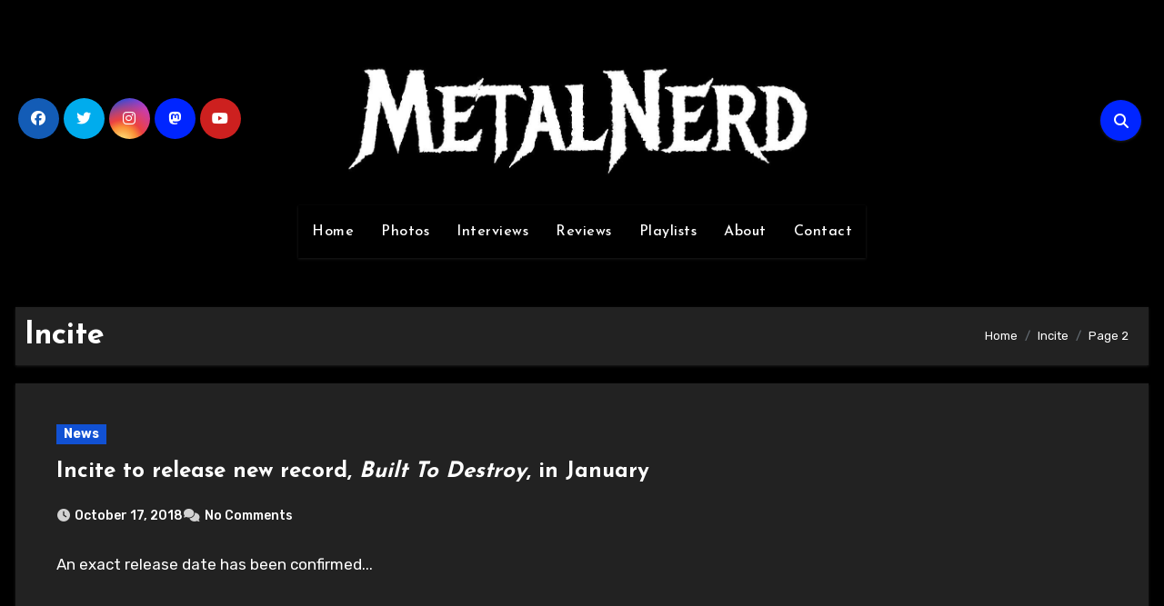

--- FILE ---
content_type: text/html; charset=UTF-8
request_url: https://metalnerd.net/tag/incite/page/2/
body_size: 17589
content:
<!DOCTYPE html>
<html lang="en-US">
<head>
<meta charset="UTF-8">
<meta name="viewport" content="width=device-width, initial-scale=1">
<link rel="profile" href="http://gmpg.org/xfn/11">
<title>Incite &#8211; Page 2</title>
<meta name='robots' content='max-image-preview:large' />
<link rel='dns-prefetch' href='//secure.gravatar.com' />
<link rel='dns-prefetch' href='//stats.wp.com' />
<link rel='dns-prefetch' href='//fonts.googleapis.com' />
<link rel='dns-prefetch' href='//v0.wordpress.com' />
<link rel='dns-prefetch' href='//widgets.wp.com' />
<link rel='dns-prefetch' href='//s0.wp.com' />
<link rel='dns-prefetch' href='//0.gravatar.com' />
<link rel='dns-prefetch' href='//1.gravatar.com' />
<link rel='dns-prefetch' href='//2.gravatar.com' />
<link rel="alternate" type="application/rss+xml" title=" &raquo; Feed" href="https://metalnerd.net/feed/" />
<link rel="alternate" type="application/rss+xml" title=" &raquo; Comments Feed" href="https://metalnerd.net/comments/feed/" />
<link rel="alternate" type="application/rss+xml" title=" &raquo; Incite Tag Feed" href="https://metalnerd.net/tag/incite/feed/" />
<style id='wp-img-auto-sizes-contain-inline-css' type='text/css'>
img:is([sizes=auto i],[sizes^="auto," i]){contain-intrinsic-size:3000px 1500px}
/*# sourceURL=wp-img-auto-sizes-contain-inline-css */
</style>
<style id='wp-emoji-styles-inline-css' type='text/css'>

	img.wp-smiley, img.emoji {
		display: inline !important;
		border: none !important;
		box-shadow: none !important;
		height: 1em !important;
		width: 1em !important;
		margin: 0 0.07em !important;
		vertical-align: -0.1em !important;
		background: none !important;
		padding: 0 !important;
	}
/*# sourceURL=wp-emoji-styles-inline-css */
</style>
<style id='wp-block-library-inline-css' type='text/css'>
:root{--wp-block-synced-color:#7a00df;--wp-block-synced-color--rgb:122,0,223;--wp-bound-block-color:var(--wp-block-synced-color);--wp-editor-canvas-background:#ddd;--wp-admin-theme-color:#007cba;--wp-admin-theme-color--rgb:0,124,186;--wp-admin-theme-color-darker-10:#006ba1;--wp-admin-theme-color-darker-10--rgb:0,107,160.5;--wp-admin-theme-color-darker-20:#005a87;--wp-admin-theme-color-darker-20--rgb:0,90,135;--wp-admin-border-width-focus:2px}@media (min-resolution:192dpi){:root{--wp-admin-border-width-focus:1.5px}}.wp-element-button{cursor:pointer}:root .has-very-light-gray-background-color{background-color:#eee}:root .has-very-dark-gray-background-color{background-color:#313131}:root .has-very-light-gray-color{color:#eee}:root .has-very-dark-gray-color{color:#313131}:root .has-vivid-green-cyan-to-vivid-cyan-blue-gradient-background{background:linear-gradient(135deg,#00d084,#0693e3)}:root .has-purple-crush-gradient-background{background:linear-gradient(135deg,#34e2e4,#4721fb 50%,#ab1dfe)}:root .has-hazy-dawn-gradient-background{background:linear-gradient(135deg,#faaca8,#dad0ec)}:root .has-subdued-olive-gradient-background{background:linear-gradient(135deg,#fafae1,#67a671)}:root .has-atomic-cream-gradient-background{background:linear-gradient(135deg,#fdd79a,#004a59)}:root .has-nightshade-gradient-background{background:linear-gradient(135deg,#330968,#31cdcf)}:root .has-midnight-gradient-background{background:linear-gradient(135deg,#020381,#2874fc)}:root{--wp--preset--font-size--normal:16px;--wp--preset--font-size--huge:42px}.has-regular-font-size{font-size:1em}.has-larger-font-size{font-size:2.625em}.has-normal-font-size{font-size:var(--wp--preset--font-size--normal)}.has-huge-font-size{font-size:var(--wp--preset--font-size--huge)}.has-text-align-center{text-align:center}.has-text-align-left{text-align:left}.has-text-align-right{text-align:right}.has-fit-text{white-space:nowrap!important}#end-resizable-editor-section{display:none}.aligncenter{clear:both}.items-justified-left{justify-content:flex-start}.items-justified-center{justify-content:center}.items-justified-right{justify-content:flex-end}.items-justified-space-between{justify-content:space-between}.screen-reader-text{border:0;clip-path:inset(50%);height:1px;margin:-1px;overflow:hidden;padding:0;position:absolute;width:1px;word-wrap:normal!important}.screen-reader-text:focus{background-color:#ddd;clip-path:none;color:#444;display:block;font-size:1em;height:auto;left:5px;line-height:normal;padding:15px 23px 14px;text-decoration:none;top:5px;width:auto;z-index:100000}html :where(.has-border-color){border-style:solid}html :where([style*=border-top-color]){border-top-style:solid}html :where([style*=border-right-color]){border-right-style:solid}html :where([style*=border-bottom-color]){border-bottom-style:solid}html :where([style*=border-left-color]){border-left-style:solid}html :where([style*=border-width]){border-style:solid}html :where([style*=border-top-width]){border-top-style:solid}html :where([style*=border-right-width]){border-right-style:solid}html :where([style*=border-bottom-width]){border-bottom-style:solid}html :where([style*=border-left-width]){border-left-style:solid}html :where(img[class*=wp-image-]){height:auto;max-width:100%}:where(figure){margin:0 0 1em}html :where(.is-position-sticky){--wp-admin--admin-bar--position-offset:var(--wp-admin--admin-bar--height,0px)}@media screen and (max-width:600px){html :where(.is-position-sticky){--wp-admin--admin-bar--position-offset:0px}}

/*# sourceURL=wp-block-library-inline-css */
</style><style id='global-styles-inline-css' type='text/css'>
:root{--wp--preset--aspect-ratio--square: 1;--wp--preset--aspect-ratio--4-3: 4/3;--wp--preset--aspect-ratio--3-4: 3/4;--wp--preset--aspect-ratio--3-2: 3/2;--wp--preset--aspect-ratio--2-3: 2/3;--wp--preset--aspect-ratio--16-9: 16/9;--wp--preset--aspect-ratio--9-16: 9/16;--wp--preset--color--black: #000000;--wp--preset--color--cyan-bluish-gray: #abb8c3;--wp--preset--color--white: #ffffff;--wp--preset--color--pale-pink: #f78da7;--wp--preset--color--vivid-red: #cf2e2e;--wp--preset--color--luminous-vivid-orange: #ff6900;--wp--preset--color--luminous-vivid-amber: #fcb900;--wp--preset--color--light-green-cyan: #7bdcb5;--wp--preset--color--vivid-green-cyan: #00d084;--wp--preset--color--pale-cyan-blue: #8ed1fc;--wp--preset--color--vivid-cyan-blue: #0693e3;--wp--preset--color--vivid-purple: #9b51e0;--wp--preset--gradient--vivid-cyan-blue-to-vivid-purple: linear-gradient(135deg,rgb(6,147,227) 0%,rgb(155,81,224) 100%);--wp--preset--gradient--light-green-cyan-to-vivid-green-cyan: linear-gradient(135deg,rgb(122,220,180) 0%,rgb(0,208,130) 100%);--wp--preset--gradient--luminous-vivid-amber-to-luminous-vivid-orange: linear-gradient(135deg,rgb(252,185,0) 0%,rgb(255,105,0) 100%);--wp--preset--gradient--luminous-vivid-orange-to-vivid-red: linear-gradient(135deg,rgb(255,105,0) 0%,rgb(207,46,46) 100%);--wp--preset--gradient--very-light-gray-to-cyan-bluish-gray: linear-gradient(135deg,rgb(238,238,238) 0%,rgb(169,184,195) 100%);--wp--preset--gradient--cool-to-warm-spectrum: linear-gradient(135deg,rgb(74,234,220) 0%,rgb(151,120,209) 20%,rgb(207,42,186) 40%,rgb(238,44,130) 60%,rgb(251,105,98) 80%,rgb(254,248,76) 100%);--wp--preset--gradient--blush-light-purple: linear-gradient(135deg,rgb(255,206,236) 0%,rgb(152,150,240) 100%);--wp--preset--gradient--blush-bordeaux: linear-gradient(135deg,rgb(254,205,165) 0%,rgb(254,45,45) 50%,rgb(107,0,62) 100%);--wp--preset--gradient--luminous-dusk: linear-gradient(135deg,rgb(255,203,112) 0%,rgb(199,81,192) 50%,rgb(65,88,208) 100%);--wp--preset--gradient--pale-ocean: linear-gradient(135deg,rgb(255,245,203) 0%,rgb(182,227,212) 50%,rgb(51,167,181) 100%);--wp--preset--gradient--electric-grass: linear-gradient(135deg,rgb(202,248,128) 0%,rgb(113,206,126) 100%);--wp--preset--gradient--midnight: linear-gradient(135deg,rgb(2,3,129) 0%,rgb(40,116,252) 100%);--wp--preset--font-size--small: 13px;--wp--preset--font-size--medium: 20px;--wp--preset--font-size--large: 36px;--wp--preset--font-size--x-large: 42px;--wp--preset--spacing--20: 0.44rem;--wp--preset--spacing--30: 0.67rem;--wp--preset--spacing--40: 1rem;--wp--preset--spacing--50: 1.5rem;--wp--preset--spacing--60: 2.25rem;--wp--preset--spacing--70: 3.38rem;--wp--preset--spacing--80: 5.06rem;--wp--preset--shadow--natural: 6px 6px 9px rgba(0, 0, 0, 0.2);--wp--preset--shadow--deep: 12px 12px 50px rgba(0, 0, 0, 0.4);--wp--preset--shadow--sharp: 6px 6px 0px rgba(0, 0, 0, 0.2);--wp--preset--shadow--outlined: 6px 6px 0px -3px rgb(255, 255, 255), 6px 6px rgb(0, 0, 0);--wp--preset--shadow--crisp: 6px 6px 0px rgb(0, 0, 0);}:root :where(.is-layout-flow) > :first-child{margin-block-start: 0;}:root :where(.is-layout-flow) > :last-child{margin-block-end: 0;}:root :where(.is-layout-flow) > *{margin-block-start: 24px;margin-block-end: 0;}:root :where(.is-layout-constrained) > :first-child{margin-block-start: 0;}:root :where(.is-layout-constrained) > :last-child{margin-block-end: 0;}:root :where(.is-layout-constrained) > *{margin-block-start: 24px;margin-block-end: 0;}:root :where(.is-layout-flex){gap: 24px;}:root :where(.is-layout-grid){gap: 24px;}body .is-layout-flex{display: flex;}.is-layout-flex{flex-wrap: wrap;align-items: center;}.is-layout-flex > :is(*, div){margin: 0;}body .is-layout-grid{display: grid;}.is-layout-grid > :is(*, div){margin: 0;}.has-black-color{color: var(--wp--preset--color--black) !important;}.has-cyan-bluish-gray-color{color: var(--wp--preset--color--cyan-bluish-gray) !important;}.has-white-color{color: var(--wp--preset--color--white) !important;}.has-pale-pink-color{color: var(--wp--preset--color--pale-pink) !important;}.has-vivid-red-color{color: var(--wp--preset--color--vivid-red) !important;}.has-luminous-vivid-orange-color{color: var(--wp--preset--color--luminous-vivid-orange) !important;}.has-luminous-vivid-amber-color{color: var(--wp--preset--color--luminous-vivid-amber) !important;}.has-light-green-cyan-color{color: var(--wp--preset--color--light-green-cyan) !important;}.has-vivid-green-cyan-color{color: var(--wp--preset--color--vivid-green-cyan) !important;}.has-pale-cyan-blue-color{color: var(--wp--preset--color--pale-cyan-blue) !important;}.has-vivid-cyan-blue-color{color: var(--wp--preset--color--vivid-cyan-blue) !important;}.has-vivid-purple-color{color: var(--wp--preset--color--vivid-purple) !important;}.has-black-background-color{background-color: var(--wp--preset--color--black) !important;}.has-cyan-bluish-gray-background-color{background-color: var(--wp--preset--color--cyan-bluish-gray) !important;}.has-white-background-color{background-color: var(--wp--preset--color--white) !important;}.has-pale-pink-background-color{background-color: var(--wp--preset--color--pale-pink) !important;}.has-vivid-red-background-color{background-color: var(--wp--preset--color--vivid-red) !important;}.has-luminous-vivid-orange-background-color{background-color: var(--wp--preset--color--luminous-vivid-orange) !important;}.has-luminous-vivid-amber-background-color{background-color: var(--wp--preset--color--luminous-vivid-amber) !important;}.has-light-green-cyan-background-color{background-color: var(--wp--preset--color--light-green-cyan) !important;}.has-vivid-green-cyan-background-color{background-color: var(--wp--preset--color--vivid-green-cyan) !important;}.has-pale-cyan-blue-background-color{background-color: var(--wp--preset--color--pale-cyan-blue) !important;}.has-vivid-cyan-blue-background-color{background-color: var(--wp--preset--color--vivid-cyan-blue) !important;}.has-vivid-purple-background-color{background-color: var(--wp--preset--color--vivid-purple) !important;}.has-black-border-color{border-color: var(--wp--preset--color--black) !important;}.has-cyan-bluish-gray-border-color{border-color: var(--wp--preset--color--cyan-bluish-gray) !important;}.has-white-border-color{border-color: var(--wp--preset--color--white) !important;}.has-pale-pink-border-color{border-color: var(--wp--preset--color--pale-pink) !important;}.has-vivid-red-border-color{border-color: var(--wp--preset--color--vivid-red) !important;}.has-luminous-vivid-orange-border-color{border-color: var(--wp--preset--color--luminous-vivid-orange) !important;}.has-luminous-vivid-amber-border-color{border-color: var(--wp--preset--color--luminous-vivid-amber) !important;}.has-light-green-cyan-border-color{border-color: var(--wp--preset--color--light-green-cyan) !important;}.has-vivid-green-cyan-border-color{border-color: var(--wp--preset--color--vivid-green-cyan) !important;}.has-pale-cyan-blue-border-color{border-color: var(--wp--preset--color--pale-cyan-blue) !important;}.has-vivid-cyan-blue-border-color{border-color: var(--wp--preset--color--vivid-cyan-blue) !important;}.has-vivid-purple-border-color{border-color: var(--wp--preset--color--vivid-purple) !important;}.has-vivid-cyan-blue-to-vivid-purple-gradient-background{background: var(--wp--preset--gradient--vivid-cyan-blue-to-vivid-purple) !important;}.has-light-green-cyan-to-vivid-green-cyan-gradient-background{background: var(--wp--preset--gradient--light-green-cyan-to-vivid-green-cyan) !important;}.has-luminous-vivid-amber-to-luminous-vivid-orange-gradient-background{background: var(--wp--preset--gradient--luminous-vivid-amber-to-luminous-vivid-orange) !important;}.has-luminous-vivid-orange-to-vivid-red-gradient-background{background: var(--wp--preset--gradient--luminous-vivid-orange-to-vivid-red) !important;}.has-very-light-gray-to-cyan-bluish-gray-gradient-background{background: var(--wp--preset--gradient--very-light-gray-to-cyan-bluish-gray) !important;}.has-cool-to-warm-spectrum-gradient-background{background: var(--wp--preset--gradient--cool-to-warm-spectrum) !important;}.has-blush-light-purple-gradient-background{background: var(--wp--preset--gradient--blush-light-purple) !important;}.has-blush-bordeaux-gradient-background{background: var(--wp--preset--gradient--blush-bordeaux) !important;}.has-luminous-dusk-gradient-background{background: var(--wp--preset--gradient--luminous-dusk) !important;}.has-pale-ocean-gradient-background{background: var(--wp--preset--gradient--pale-ocean) !important;}.has-electric-grass-gradient-background{background: var(--wp--preset--gradient--electric-grass) !important;}.has-midnight-gradient-background{background: var(--wp--preset--gradient--midnight) !important;}.has-small-font-size{font-size: var(--wp--preset--font-size--small) !important;}.has-medium-font-size{font-size: var(--wp--preset--font-size--medium) !important;}.has-large-font-size{font-size: var(--wp--preset--font-size--large) !important;}.has-x-large-font-size{font-size: var(--wp--preset--font-size--x-large) !important;}
/*# sourceURL=global-styles-inline-css */
</style>

<style id='classic-theme-styles-inline-css' type='text/css'>
/*! This file is auto-generated */
.wp-block-button__link{color:#fff;background-color:#32373c;border-radius:9999px;box-shadow:none;text-decoration:none;padding:calc(.667em + 2px) calc(1.333em + 2px);font-size:1.125em}.wp-block-file__button{background:#32373c;color:#fff;text-decoration:none}
/*# sourceURL=/wp-includes/css/classic-themes.min.css */
</style>
<link rel='stylesheet' id='ansar-import-css' href='https://metalnerd.net/wp-content/plugins/ansar-import/public/css/ansar-import-public.css?ver=2.1.0' type='text/css' media='all' />
<link rel='stylesheet' id='blogus-fonts-css' href='//fonts.googleapis.com/css?family=Josefin+Sans%3A300%2C400%2C500%2C700%7COpen+Sans%3A300%2C400%2C600%2C700%7CKalam%3A300%2C400%2C700%7CRokkitt%3A300%2C400%2C700%7CJost%3A300%2C400%2C500%2C700%7CPoppins%3A300%2C400%2C500%2C600%2C700%7CLato%3A300%2C400%2C700%7CNoto+Serif%3A300%2C400%2C700%7CRaleway%3A300%2C400%2C500%2C700%7CRoboto%3A300%2C400%2C500%2C700%7CRubik%3A300%2C400%2C500%2C700&#038;display=swap&#038;subset=latin,latin-ext' type='text/css' media='all' />
<link rel='stylesheet' id='blogus-google-fonts-css' href='//fonts.googleapis.com/css?family=ABeeZee%7CAbel%7CAbril+Fatface%7CAclonica%7CAcme%7CActor%7CAdamina%7CAdvent+Pro%7CAguafina+Script%7CAkronim%7CAladin%7CAldrich%7CAlef%7CAlegreya%7CAlegreya+SC%7CAlegreya+Sans%7CAlegreya+Sans+SC%7CAlex+Brush%7CAlfa+Slab+One%7CAlice%7CAlike%7CAlike+Angular%7CAllan%7CAllerta%7CAllerta+Stencil%7CAllura%7CAlmendra%7CAlmendra+Display%7CAlmendra+SC%7CAmarante%7CAmaranth%7CAmatic+SC%7CAmatica+SC%7CAmethysta%7CAmiko%7CAmiri%7CAmita%7CAnaheim%7CAndada%7CAndika%7CAngkor%7CAnnie+Use+Your+Telescope%7CAnonymous+Pro%7CAntic%7CAntic+Didone%7CAntic+Slab%7CAnton%7CArapey%7CArbutus%7CArbutus+Slab%7CArchitects+Daughter%7CArchivo+Black%7CArchivo+Narrow%7CAref+Ruqaa%7CArima+Madurai%7CArimo%7CArizonia%7CArmata%7CArtifika%7CArvo%7CArya%7CAsap%7CAsar%7CAsset%7CAssistant%7CAstloch%7CAsul%7CAthiti%7CAtma%7CAtomic+Age%7CAubrey%7CAudiowide%7CAutour+One%7CAverage%7CAverage+Sans%7CAveria+Gruesa+Libre%7CAveria+Libre%7CAveria+Sans+Libre%7CAveria+Serif+Libre%7CBad+Script%7CBaloo%7CBaloo+Bhai%7CBaloo+Da%7CBaloo+Thambi%7CBalthazar%7CBangers%7CBasic%7CBattambang%7CBaumans%7CBayon%7CBelgrano%7CBelleza%7CBenchNine%7CBentham%7CBerkshire+Swash%7CBevan%7CBigelow+Rules%7CBigshot+One%7CBilbo%7CBilbo+Swash+Caps%7CBioRhyme%7CBioRhyme+Expanded%7CBiryani%7CBitter%7CBlack+Ops+One%7CBokor%7CBonbon%7CBoogaloo%7CBowlby+One%7CBowlby+One+SC%7CBrawler%7CBree+Serif%7CBubblegum+Sans%7CBubbler+One%7CBuda%7CBuenard%7CBungee%7CBungee+Hairline%7CBungee+Inline%7CBungee+Outline%7CBungee+Shade%7CButcherman%7CButterfly+Kids%7CCabin%7CCabin+Condensed%7CCabin+Sketch%7CCaesar+Dressing%7CCagliostro%7CCairo%7CCalligraffitti%7CCambay%7CCambo%7CCandal%7CCantarell%7CCantata+One%7CCantora+One%7CCapriola%7CCardo%7CCarme%7CCarrois+Gothic%7CCarrois+Gothic+SC%7CCarter+One%7CCatamaran%7CCaudex%7CCaveat%7CCaveat+Brush%7CCedarville+Cursive%7CCeviche+One%7CChanga%7CChanga+One%7CChango%7CChathura%7CChau+Philomene+One%7CChela+One%7CChelsea+Market%7CChenla%7CCherry+Cream+Soda%7CCherry+Swash%7CChewy%7CChicle%7CChivo%7CChonburi%7CCinzel%7CCinzel+Decorative%7CClicker+Script%7CCoda%7CCoda+Caption%7CCodystar%7CCoiny%7CCombo%7CComfortaa%7CComing+Soon%7CConcert+One%7CCondiment%7CContent%7CContrail+One%7CConvergence%7CCookie%7CCopse%7CCorben%7CCormorant%7CCormorant+Garamond%7CCormorant+Infant%7CCormorant+SC%7CCormorant+Unicase%7CCormorant+Upright%7CCourgette%7CCousine%7CCoustard%7CCovered+By+Your+Grace%7CCrafty+Girls%7CCreepster%7CCrete+Round%7CCrimson+Text%7CCroissant+One%7CCrushed%7CCuprum%7CCutive%7CCutive+Mono%7CDamion%7CDancing+Script%7CDangrek%7CDavid+Libre%7CDawning+of+a+New+Day%7CDays+One%7CDekko%7CDelius%7CDelius+Swash+Caps%7CDelius+Unicase%7CDella+Respira%7CDenk+One%7CDevonshire%7CDhurjati%7CDidact+Gothic%7CDiplomata%7CDiplomata+SC%7CDomine%7CDonegal+One%7CDoppio+One%7CDorsa%7CDosis%7CDr+Sugiyama%7CDroid+Sans%7CDroid+Sans+Mono%7CDroid+Serif%7CDuru+Sans%7CDynalight%7CEB+Garamond%7CEagle+Lake%7CEater%7CEconomica%7CEczar%7CEk+Mukta%7CEl+Messiri%7CElectrolize%7CElsie%7CElsie+Swash+Caps%7CEmblema+One%7CEmilys+Candy%7CEngagement%7CEnglebert%7CEnriqueta%7CErica+One%7CEsteban%7CEuphoria+Script%7CEwert%7CExo%7CExo+2%7CExpletus+Sans%7CFanwood+Text%7CFarsan%7CFascinate%7CFascinate+Inline%7CFaster+One%7CFasthand%7CFauna+One%7CFederant%7CFedero%7CFelipa%7CFenix%7CFinger+Paint%7CFira+Mono%7CFira+Sans%7CFjalla+One%7CFjord+One%7CFlamenco%7CFlavors%7CFondamento%7CFontdiner+Swanky%7CForum%7CFrancois+One%7CFrank+Ruhl+Libre%7CFreckle+Face%7CFredericka+the+Great%7CFredoka+One%7CFreehand%7CFresca%7CFrijole%7CFruktur%7CFugaz+One%7CGFS+Didot%7CGFS+Neohellenic%7CGabriela%7CGafata%7CGalada%7CGaldeano%7CGalindo%7CGentium+Basic%7CGentium+Book+Basic%7CGeo%7CGeostar%7CGeostar+Fill%7CGermania+One%7CGidugu%7CGilda+Display%7CGive+You+Glory%7CGlass+Antiqua%7CGlegoo%7CGloria+Hallelujah%7CGoblin+One%7CGochi+Hand%7CGorditas%7CGoudy+Bookletter+1911%7CGraduate%7CGrand+Hotel%7CGravitas+One%7CGreat+Vibes%7CGriffy%7CGruppo%7CGudea%7CGurajada%7CHabibi%7CHalant%7CHammersmith+One%7CHanalei%7CHanalei+Fill%7CHandlee%7CHanuman%7CHappy+Monkey%7CHarmattan%7CHeadland+One%7CHeebo%7CHenny+Penny%7CHerr+Von+Muellerhoff%7CHind%7CHind+Guntur%7CHind+Madurai%7CHind+Siliguri%7CHind+Vadodara%7CHoltwood+One+SC%7CHomemade+Apple%7CHomenaje%7CIM+Fell+DW+Pica%7CIM+Fell+DW+Pica+SC%7CIM+Fell+Double+Pica%7CIM+Fell+Double+Pica+SC%7CIM+Fell+English%7CIM+Fell+English+SC%7CIM+Fell+French+Canon%7CIM+Fell+French+Canon+SC%7CIM+Fell+Great+Primer%7CIM+Fell+Great+Primer+SC%7CIceberg%7CIceland%7CImprima%7CInconsolata%7CInder%7CIndie+Flower%7CInika%7CInknut+Antiqua%7CIrish+Grover%7CIstok+Web%7CItaliana%7CItalianno%7CItim%7CJacques+Francois%7CJacques+Francois+Shadow%7CJaldi%7CJim+Nightshade%7CJockey+One%7CJolly+Lodger%7CJomhuria%7CJosefin+Sans%7CJosefin+Slab%7CJoti+One%7CJudson%7CJulee%7CJulius+Sans+One%7CJunge%7CJura%7CJust+Another+Hand%7CJust+Me+Again+Down+Here%7CKadwa%7CKalam%7CKameron%7CKanit%7CKantumruy%7CKarla%7CKarma%7CKatibeh%7CKaushan+Script%7CKavivanar%7CKavoon%7CKdam+Thmor%7CKeania+One%7CKelly+Slab%7CKenia%7CKhand%7CKhmer%7CKhula%7CKite+One%7CKnewave%7CKotta+One%7CKoulen%7CKranky%7CKreon%7CKristi%7CKrona+One%7CKumar+One%7CKumar+One+Outline%7CKurale%7CLa+Belle+Aurore%7CLaila%7CLakki+Reddy%7CLalezar%7CLancelot%7CLateef%7CLato%7CLeague+Script%7CLeckerli+One%7CLedger%7CLekton%7CLemon%7CLemonada%7CLibre+Baskerville%7CLibre+Franklin%7CLife+Savers%7CLilita+One%7CLily+Script+One%7CLimelight%7CLinden+Hill%7CLobster%7CLobster+Two%7CLondrina+Outline%7CLondrina+Shadow%7CLondrina+Sketch%7CLondrina+Solid%7CLora%7CLove+Ya+Like+A+Sister%7CLoved+by+the+King%7CLovers+Quarrel%7CLuckiest+Guy%7CLusitana%7CLustria%7CMacondo%7CMacondo+Swash+Caps%7CMada%7CMagra%7CMaiden+Orange%7CMaitree%7CMako%7CMallanna%7CMandali%7CMarcellus%7CMarcellus+SC%7CMarck+Script%7CMargarine%7CMarko+One%7CMarmelad%7CMartel%7CMartel+Sans%7CMarvel%7CMate%7CMate+SC%7CMaven+Pro%7CMcLaren%7CMeddon%7CMedievalSharp%7CMedula+One%7CMeera+Inimai%7CMegrim%7CMeie+Script%7CMerienda%7CMerienda+One%7CMerriweather%7CMerriweather+Sans%7CMetal%7CMetal+Mania%7CMetamorphous%7CMetrophobic%7CMichroma%7CMilonga%7CMiltonian%7CMiltonian+Tattoo%7CMiniver%7CMiriam+Libre%7CMirza%7CMiss+Fajardose%7CMitr%7CModak%7CModern+Antiqua%7CMogra%7CMolengo%7CMolle%7CMonda%7CMonofett%7CMonoton%7CMonsieur+La+Doulaise%7CMontaga%7CMontez%7CMontserrat%7CMontserrat+Alternates%7CMontserrat+Subrayada%7CMoul%7CMoulpali%7CMountains+of+Christmas%7CMouse+Memoirs%7CMr+Bedfort%7CMr+Dafoe%7CMr+De+Haviland%7CMrs+Saint+Delafield%7CMrs+Sheppards%7CMukta+Vaani%7CMuli%7CMystery+Quest%7CNTR%7CNeucha%7CNeuton%7CNew+Rocker%7CNews+Cycle%7CNiconne%7CNixie+One%7CNobile%7CNokora%7CNorican%7CNosifer%7CNothing+You+Could+Do%7CNoticia+Text%7CNoto+Sans%7CNoto+Serif%7CNova+Cut%7CNova+Flat%7CNova+Mono%7CNova+Oval%7CNova+Round%7CNova+Script%7CNova+Slim%7CNova+Square%7CNumans%7CNunito%7COdor+Mean+Chey%7COffside%7COld+Standard+TT%7COldenburg%7COleo+Script%7COleo+Script+Swash+Caps%7COpen+Sans%7COpen+Sans+Condensed%7COranienbaum%7COrbitron%7COregano%7COrienta%7COriginal+Surfer%7COswald%7COver+the+Rainbow%7COverlock%7COverlock+SC%7COvo%7COxygen%7COxygen+Mono%7CPT+Mono%7CPT+Sans%7CPT+Sans+Caption%7CPT+Sans+Narrow%7CPT+Serif%7CPT+Serif+Caption%7CPacifico%7CPalanquin%7CPalanquin+Dark%7CPaprika%7CParisienne%7CPassero+One%7CPassion+One%7CPathway+Gothic+One%7CPatrick+Hand%7CPatrick+Hand+SC%7CPattaya%7CPatua+One%7CPavanam%7CPaytone+One%7CPeddana%7CPeralta%7CPermanent+Marker%7CPetit+Formal+Script%7CPetrona%7CPhilosopher%7CPiedra%7CPinyon+Script%7CPirata+One%7CPlaster%7CPlay%7CPlayball%7CPlayfair+Display%7CPlayfair+Display+SC%7CPodkova%7CPoiret+One%7CPoller+One%7CPoly%7CPompiere%7CPontano+Sans%7CPoppins%7CPort+Lligat+Sans%7CPort+Lligat+Slab%7CPragati+Narrow%7CPrata%7CPreahvihear%7CPress+Start+2P%7CPridi%7CPrincess+Sofia%7CProciono%7CPrompt%7CProsto+One%7CProza+Libre%7CPuritan%7CPurple+Purse%7CQuando%7CQuantico%7CQuattrocento%7CQuattrocento+Sans%7CQuestrial%7CQuicksand%7CQuintessential%7CQwigley%7CRacing+Sans+One%7CRadley%7CRajdhani%7CRakkas%7CRaleway%7CRaleway+Dots%7CRamabhadra%7CRamaraja%7CRambla%7CRammetto+One%7CRanchers%7CRancho%7CRanga%7CRasa%7CRationale%7CRavi+Prakash%7CRedressed%7CReem+Kufi%7CReenie+Beanie%7CRevalia%7CRhodium+Libre%7CRibeye%7CRibeye+Marrow%7CRighteous%7CRisque%7CRoboto%7CRoboto+Condensed%7CRoboto+Mono%7CRoboto+Slab%7CRochester%7CRock+Salt%7CRokkitt%7CRomanesco%7CRopa+Sans%7CRosario%7CRosarivo%7CRouge+Script%7CRozha+One%7CRubik%7CRubik+Mono+One%7CRubik+One%7CRuda%7CRufina%7CRuge+Boogie%7CRuluko%7CRum+Raisin%7CRuslan+Display%7CRusso+One%7CRuthie%7CRye%7CSacramento%7CSahitya%7CSail%7CSalsa%7CSanchez%7CSancreek%7CSansita+One%7CSarala%7CSarina%7CSarpanch%7CSatisfy%7CScada%7CScheherazade%7CSchoolbell%7CScope+One%7CSeaweed+Script%7CSecular+One%7CSevillana%7CSeymour+One%7CShadows+Into+Light%7CShadows+Into+Light+Two%7CShanti%7CShare%7CShare+Tech%7CShare+Tech+Mono%7CShojumaru%7CShort+Stack%7CShrikhand%7CSiemreap%7CSigmar+One%7CSignika%7CSignika+Negative%7CSimonetta%7CSintony%7CSirin+Stencil%7CSix+Caps%7CSkranji%7CSlabo+13px%7CSlabo+27px%7CSlackey%7CSmokum%7CSmythe%7CSniglet%7CSnippet%7CSnowburst+One%7CSofadi+One%7CSofia%7CSonsie+One%7CSorts+Mill+Goudy%7CSource+Code+Pro%7CSource+Sans+Pro%7CSource+Serif+Pro%7CSpace+Mono%7CSpecial+Elite%7CSpicy+Rice%7CSpinnaker%7CSpirax%7CSquada+One%7CSree+Krushnadevaraya%7CSriracha%7CStalemate%7CStalinist+One%7CStardos+Stencil%7CStint+Ultra+Condensed%7CStint+Ultra+Expanded%7CStoke%7CStrait%7CSue+Ellen+Francisco%7CSuez+One%7CSumana%7CSunshiney%7CSupermercado+One%7CSura%7CSuranna%7CSuravaram%7CSuwannaphum%7CSwanky+and+Moo+Moo%7CSyncopate%7CTangerine%7CTaprom%7CTauri%7CTaviraj%7CTeko%7CTelex%7CTenali+Ramakrishna%7CTenor+Sans%7CText+Me+One%7CThe+Girl+Next+Door%7CTienne%7CTillana%7CTimmana%7CTinos%7CTitan+One%7CTitillium+Web%7CTrade+Winds%7CTrirong%7CTrocchi%7CTrochut%7CTrykker%7CTulpen+One%7CUbuntu%7CUbuntu+Condensed%7CUbuntu+Mono%7CUltra%7CUncial+Antiqua%7CUnderdog%7CUnica+One%7CUnifrakturCook%7CUnifrakturMaguntia%7CUnkempt%7CUnlock%7CUnna%7CVT323%7CVampiro+One%7CVarela%7CVarela+Round%7CVast+Shadow%7CVesper+Libre%7CVibur%7CVidaloka%7CViga%7CVoces%7CVolkhov%7CVollkorn%7CVoltaire%7CWaiting+for+the+Sunrise%7CWallpoet%7CWalter+Turncoat%7CWarnes%7CWellfleet%7CWendy+One%7CWire+One%7CWork+Sans%7CYanone+Kaffeesatz%7CYantramanav%7CYatra+One%7CYellowtail%7CYeseva+One%7CYesteryear%7CYrsa%7CZeyada&#038;subset=latin%2Clatin-ext' type='text/css' media='all' />
<link rel='stylesheet' id='bootstrap-css' href='https://metalnerd.net/wp-content/themes/blogus/css/bootstrap.css?ver=6.9' type='text/css' media='all' />
<link rel='stylesheet' id='blogus-style-css' href='https://metalnerd.net/wp-content/themes/blogus/style.css?ver=6.9' type='text/css' media='all' />
<link rel='stylesheet' id='blogus-default-css' href='https://metalnerd.net/wp-content/themes/blogus/css/colors/default.css?ver=6.9' type='text/css' media='all' />
<link rel='stylesheet' id='all-css-css' href='https://metalnerd.net/wp-content/themes/blogus/css/all.css?ver=6.9' type='text/css' media='all' />
<link rel='stylesheet' id='dark-css' href='https://metalnerd.net/wp-content/themes/blogus/css/colors/dark.css?ver=6.9' type='text/css' media='all' />
<link rel='stylesheet' id='swiper-bundle-css-css' href='https://metalnerd.net/wp-content/themes/blogus/css/swiper-bundle.css?ver=6.9' type='text/css' media='all' />
<link rel='stylesheet' id='smartmenus-css' href='https://metalnerd.net/wp-content/themes/blogus/css/jquery.smartmenus.bootstrap.css?ver=6.9' type='text/css' media='all' />
<link rel='stylesheet' id='animate-css' href='https://metalnerd.net/wp-content/themes/blogus/css/animate.css?ver=6.9' type='text/css' media='all' />
<link rel='stylesheet' id='jetpack_likes-css' href='https://metalnerd.net/wp-content/plugins/jetpack/modules/likes/style.css?ver=15.4' type='text/css' media='all' />
<script type="text/javascript" src="https://metalnerd.net/wp-includes/js/jquery/jquery.min.js?ver=3.7.1" id="jquery-core-js"></script>
<script type="text/javascript" src="https://metalnerd.net/wp-includes/js/jquery/jquery-migrate.min.js?ver=3.4.1" id="jquery-migrate-js"></script>
<script type="text/javascript" src="https://metalnerd.net/wp-content/plugins/ansar-import/public/js/ansar-import-public.js?ver=2.1.0" id="ansar-import-js"></script>
<script type="text/javascript" src="https://metalnerd.net/wp-content/themes/blogus/js/navigation.js?ver=6.9" id="blogus-navigation-js"></script>
<script type="text/javascript" src="https://metalnerd.net/wp-content/themes/blogus/js/bootstrap.js?ver=6.9" id="blogus_bootstrap_script-js"></script>
<script type="text/javascript" src="https://metalnerd.net/wp-content/themes/blogus/js/swiper-bundle.js?ver=6.9" id="swiper-bundle-js"></script>
<script type="text/javascript" src="https://metalnerd.net/wp-content/themes/blogus/js/main.js?ver=6.9" id="blogus_main-js-js"></script>
<script type="text/javascript" src="https://metalnerd.net/wp-content/themes/blogus/js/sticksy.min.js?ver=6.9" id="sticksy-js-js"></script>
<script type="text/javascript" src="https://metalnerd.net/wp-content/themes/blogus/js/jquery.smartmenus.js?ver=6.9" id="smartmenus-js-js"></script>
<script type="text/javascript" src="https://metalnerd.net/wp-content/themes/blogus/js/jquery.smartmenus.bootstrap.js?ver=6.9" id="bootstrap-smartmenus-js-js"></script>
<script type="text/javascript" src="https://metalnerd.net/wp-content/themes/blogus/js/jquery.cookie.min.js?ver=6.9" id="jquery-cookie-js"></script>
<link rel="https://api.w.org/" href="https://metalnerd.net/wp-json/" /><link rel="alternate" title="JSON" type="application/json" href="https://metalnerd.net/wp-json/wp/v2/tags/755" /><link rel="EditURI" type="application/rsd+xml" title="RSD" href="https://metalnerd.net/xmlrpc.php?rsd" />
<meta name="generator" content="WordPress 6.9" />
	<style>img#wpstats{display:none}</style>
		    <style>
    .bs-blog-post p:nth-of-type(1)::first-letter {
        display: none;
    }
    </style>
    <style type="text/css" id="custom-background-css">
        :root {
            --wrap-color: 000000        }
    </style>
    <style>
      .sidebar-right, .sidebar-left
      {
        flex: 100;
        width:200px !important;
      }

      .content-right
      {
        width: calc((1130px - 200px)) !important;
      }
    </style>
      <style type="text/css">
                    .site-title,
            .site-description {
                position: absolute;
                clip: rect(1px, 1px, 1px, 1px);
            }
            </style>
    <style type="text/css" id="custom-background-css">
body.custom-background { background-color: #000000; }
</style>
	
<!-- Jetpack Open Graph Tags -->
<meta property="og:type" content="website" />
<meta property="og:title" content="Incite &#8211; Page 2" />
<meta property="og:url" content="https://metalnerd.net/tag/incite/" />
<meta property="og:image" content="https://metalnerd.net/wp-content/uploads/2025/06/cropped-cropped-Website-MN-Banner-2.jpg" />
<meta property="og:image:width" content="1311" />
<meta property="og:image:height" content="270" />
<meta property="og:image:alt" content="" />
<meta property="og:locale" content="en_US" />

<!-- End Jetpack Open Graph Tags -->
<link rel="icon" href="https://metalnerd.net/wp-content/uploads/2025/06/cropped-Website-MN-Site-Icon-1-32x32.png" sizes="32x32" />
<link rel="icon" href="https://metalnerd.net/wp-content/uploads/2025/06/cropped-Website-MN-Site-Icon-1-192x192.png" sizes="192x192" />
<link rel="apple-touch-icon" href="https://metalnerd.net/wp-content/uploads/2025/06/cropped-Website-MN-Site-Icon-1-180x180.png" />
<meta name="msapplication-TileImage" content="https://metalnerd.net/wp-content/uploads/2025/06/cropped-Website-MN-Site-Icon-1-270x270.png" />
		<style type="text/css" id="wp-custom-css">
			blockquote p {
	font-style: normal;
	width: 94%;
	display: table;
	margin-bottom: 0;
}

a {
    color: #00ff00;
}

a:hover {
    color: #50a0ff;
}

.bs-blog-post .title a:hover, .bs-blog-post .title a:focus, .bs-blog-post .title a:hover, .bs-blog-post .title a:focus {
	color: #00ff00;		</style>
		</head>
<body class="archive paged tag tag-incite tag-755 custom-background wp-custom-logo wp-embed-responsive paged-2 tag-paged-2 wp-theme-blogus hfeed  ta-hide-date-author-in-list dark" >
<div id="page" class="site">
<a class="skip-link screen-reader-text" href="#content">
Skip to content</a>
    
<!--wrapper-->
<div class="wrapper" id="custom-background-css">
        <!--==================== TOP BAR ====================-->
        <!--header-->
    <header class="bs-default">
      <div class="clearfix"></div>
      <!-- Main Menu Area-->
      <div class="bs-header-main d-none d-lg-block" style="background-image: url('');">
        <div class="inner">
          <div class="container">
            <div class="row align-items-center">
              <div class="col-md-3 left-nav">
                    <ul class="bs-social info-left">
                <li>
            <a target="_blank" href="https://www.facebook.com/MetalNerdMedia/">
              <i class="fab fa-facebook"></i>
            </a>
          </li>
                    <li>
            <a target="_blank" href="https://twitter.com/m3taln3rd">
              <i class="fab fa-twitter"></i>
            </a>
          </li>
                    <li>
            <a target="_blank" href="https://www.instagram.com/metalnerdmedia/">
              <i class="fab fa-instagram"></i>
            </a>
          </li>
                    <li>
            <a target="_blank" href="https://mastodon.social/@MetalNerdMedia">
              <i class="fab fa-mastodon"></i>
            </a>
          </li>
                    <li>
            <a target="_blank" href="https://www.youtube.com/@MetalNerdMedia/featured">
              <i class="fab fa-youtube"></i>
            </a>
          </li>
              </ul>
                </div>
              <div class="navbar-header col-md-6">
                  <!-- Display the Custom Logo -->
                  <div class="site-logo">
                      <a href="https://metalnerd.net/" class="navbar-brand" rel="home"><img width="1311" height="270" src="https://metalnerd.net/wp-content/uploads/2025/06/cropped-cropped-Website-MN-Banner-2.jpg" class="custom-logo" alt="" decoding="async" fetchpriority="high" srcset="https://metalnerd.net/wp-content/uploads/2025/06/cropped-cropped-Website-MN-Banner-2.jpg 1311w, https://metalnerd.net/wp-content/uploads/2025/06/cropped-cropped-Website-MN-Banner-2-300x62.jpg 300w, https://metalnerd.net/wp-content/uploads/2025/06/cropped-cropped-Website-MN-Banner-2-1024x211.jpg 1024w, https://metalnerd.net/wp-content/uploads/2025/06/cropped-cropped-Website-MN-Banner-2-768x158.jpg 768w" sizes="(max-width: 1311px) 100vw, 1311px" /></a>                  </div>
                  <div class="site-branding-text d-none">
                                          <p class="site-title"> <a href="https://metalnerd.net/" rel="home"></a></p>
                                          <p class="site-description"></p>
                  </div>
              </div>     
              <div class="col-md-3">
                <div class="info-right right-nav d-flex align-items-center justify-content-center justify-content-md-end">
                             <a class="msearch ml-auto"  data-bs-target="#exampleModal"  href="#" data-bs-toggle="modal">
                <i class="fa fa-search"></i>
            </a> 
                      
                </div>
              </div>
            </div>
          </div>
        </div>
      </div>
      <!-- /Main Menu Area-->
      <div class="bs-menu-full">
        <nav class="navbar navbar-expand-lg navbar-wp">
          <div class="container"> 
            <!-- Mobile Header -->
            <div class="m-header align-items-center">
                <!-- navbar-toggle -->
                <button class="navbar-toggler x collapsed" type="button" data-bs-toggle="collapse"
                  data-bs-target="#navbar-wp" aria-controls="navbar-wp" aria-expanded="false"
                  aria-label="Toggle navigation"> 
                    <span class="icon-bar"></span>
                    <span class="icon-bar"></span>
                    <span class="icon-bar"></span>
                </button>
                <div class="navbar-header">
                  <!-- Display the Custom Logo -->
                  <div class="site-logo">
                      <a href="https://metalnerd.net/" class="navbar-brand" rel="home"><img width="1311" height="270" src="https://metalnerd.net/wp-content/uploads/2025/06/cropped-cropped-Website-MN-Banner-2.jpg" class="custom-logo" alt="" decoding="async" srcset="https://metalnerd.net/wp-content/uploads/2025/06/cropped-cropped-Website-MN-Banner-2.jpg 1311w, https://metalnerd.net/wp-content/uploads/2025/06/cropped-cropped-Website-MN-Banner-2-300x62.jpg 300w, https://metalnerd.net/wp-content/uploads/2025/06/cropped-cropped-Website-MN-Banner-2-1024x211.jpg 1024w, https://metalnerd.net/wp-content/uploads/2025/06/cropped-cropped-Website-MN-Banner-2-768x158.jpg 768w" sizes="(max-width: 1311px) 100vw, 1311px" /></a>                  </div>
                  <div class="site-branding-text d-none">
                    <div class="site-title"><a href="https://metalnerd.net/" rel="home"></a></div>
                    <p class="site-description"></p>
                  </div>
                </div>
                <div class="right-nav"> 
                  <!-- /navbar-toggle -->
                                      <a class="msearch ml-auto" href="#" data-bs-target="#exampleModal" data-bs-toggle="modal"> <i class="fa fa-search"></i> </a>
                                  </div>
            </div>
            <!-- /Mobile Header -->
            <!-- Navigation -->
              <div class="collapse navbar-collapse" id="navbar-wp">
                <ul id="menu-primary-menu-2025" class="nav navbar-nav mx-auto "><li id="menu-item-131943" class="menu-item menu-item-type-custom menu-item-object-custom menu-item-home menu-item-131943"><a class="nav-link" title="Home" href="https://metalnerd.net">Home</a></li>
<li id="menu-item-131944" class="menu-item menu-item-type-taxonomy menu-item-object-category menu-item-131944"><a class="nav-link" title="Photos" href="https://metalnerd.net/category/photos/">Photos</a></li>
<li id="menu-item-131947" class="menu-item menu-item-type-taxonomy menu-item-object-category menu-item-131947"><a class="nav-link" title="Interviews" href="https://metalnerd.net/category/interviews/">Interviews</a></li>
<li id="menu-item-131945" class="menu-item menu-item-type-taxonomy menu-item-object-category menu-item-131945"><a class="nav-link" title="Reviews" href="https://metalnerd.net/category/reviews/">Reviews</a></li>
<li id="menu-item-131951" class="menu-item menu-item-type-post_type menu-item-object-page menu-item-131951"><a class="nav-link" title="Playlists" href="https://metalnerd.net/playlists/">Playlists</a></li>
<li id="menu-item-131948" class="menu-item menu-item-type-post_type menu-item-object-page menu-item-131948"><a class="nav-link" title="About" href="https://metalnerd.net/about/">About</a></li>
<li id="menu-item-131949" class="menu-item menu-item-type-post_type menu-item-object-page menu-item-131949"><a class="nav-link" title="Contact" href="https://metalnerd.net/contact-2/">Contact</a></li>
</ul>              </div>
            <!-- /Navigation -->
          </div>
        </nav>
      </div>
      <!--/main Menu Area-->
    </header>
    <!--/header-->
    <!--mainfeatured start-->
    <div class="mainfeatured mb-4">
        <!--container-->
        <div class="container">
            <!--row-->
            <div class="row">              
                  
            </div><!--/row-->
        </div><!--/container-->
    </div>
    <!--mainfeatured end-->
            <main id="content" class="archive-class">
    <div class="container">
                <div class="bs-card-box page-entry-title">
                            <div class="page-entry-title-box">
                <h1 class="entry-title title mb-0">Incite</h1>
                </div>        <div class="bs-breadcrumb-section">
            <div class="overlay">
                <div class="container">
                    <div class="row">
                        <nav aria-label="breadcrumb">
                            <ol class="breadcrumb">
                                <div role="navigation" aria-label="Breadcrumbs" class="breadcrumb-trail breadcrumbs" itemprop="breadcrumb"><ul class="breadcrumb trail-items" itemscope itemtype="http://schema.org/BreadcrumbList"><meta name="numberOfItems" content="3" /><meta name="itemListOrder" content="Ascending" /><li itemprop="itemListElement breadcrumb-item" itemscope itemtype="http://schema.org/ListItem" class="trail-item breadcrumb-item  trail-begin"><a href="https://metalnerd.net/" rel="home" itemprop="item"><span itemprop="name">Home</span></a><meta itemprop="position" content="1" /></li><li itemprop="itemListElement breadcrumb-item" itemscope itemtype="http://schema.org/ListItem" class="trail-item breadcrumb-item "><a href="https://metalnerd.net/tag/incite/" itemprop="item"><span itemprop="name">Incite</span></a><meta itemprop="position" content="2" /></li><li itemprop="itemListElement breadcrumb-item" itemscope itemtype="http://schema.org/ListItem" class="trail-item breadcrumb-item  trail-end"><span itemprop="name"><span itemprop="name">Page 2</span></span><meta itemprop="position" content="3" /></li></ul></div> 
                            </ol>
                        </nav>
                    </div>
                </div>
            </div>
        </div>
            </div>
            <!--row-->
        <div class="row">
                    
            <!--col-lg-8-->
                    <div class="col-lg-12 content-full">
                <div id="blog-list" class="blog-post-list">
     
        <div id="post-86916" class="bs-blog-post list-blog post-86916 post type-post status-publish format-standard hentry category-news tag-built-to-destroy tag-chris-zeuss-harris tag-incite tag-minus-head-records tag-steve-evetts tag-zeuss">
                        <article class="small col text-xs">
                          <div class="bs-blog-category">
            
                    <a class="blogus-categories category-color-1" href="https://metalnerd.net/category/news/" alt="View all posts in News"> 
                        News
                    </a>        </div>
                      <h4 class="title"><a href="https://metalnerd.net/incite-to-release-new-record-built-to-destroy-in-january/">Incite to release new record, <em>Built To Destroy</em>, in January</a></h4>
              
        <div class="bs-blog-meta">
                <span class="bs-blog-date">
            <a href="https://metalnerd.net/2018/10/"><time datetime="">October 17, 2018</time></a>
        </span>
            <span class="comments-link"> 
            <a href="https://metalnerd.net/incite-to-release-new-record-built-to-destroy-in-january/">
            <span>
                No Comments            </span>
        </a> 
        </span>
            </div>
    <p>An exact release date has been confirmed...</p>
            </article>
        </div> 
     
        <div id="post-86920" class="bs-blog-post list-blog post-86920 post type-post status-publish format-standard hentry category-on-the-road tag-alukah tag-chaoseum tag-incite tag-kataklysm tag-nuclear-blast tag-ritual tag-skinflint tag-soulfly">
                        <article class="small col text-xs">
                          <div class="bs-blog-category">
            
                    <a class="blogus-categories category-color-1" href="https://metalnerd.net/category/on-the-road/" alt="View all posts in On the Road"> 
                        On the Road
                    </a>        </div>
                      <h4 class="title"><a href="https://metalnerd.net/soulfly-kataklysm-incite-chaoseum-alukah-and-skinflint-north-american-tour-announced/">Soulfly, Kataklysm, Incite, Chaoseum, Alukah, and Skinflint North American tour announced</a></h4>
              
        <div class="bs-blog-meta">
                <span class="bs-blog-date">
            <a href="https://metalnerd.net/2018/10/"><time datetime="">October 16, 2018</time></a>
        </span>
            <span class="comments-link"> 
            <a href="https://metalnerd.net/soulfly-kataklysm-incite-chaoseum-alukah-and-skinflint-north-american-tour-announced/">
            <span>
                No Comments            </span>
        </a> 
        </span>
            </div>
    <p>"We are gonna destroy everything that comes in our path!"</p>
            </article>
        </div> 
     
        <div id="post-85599" class="bs-blog-post list-blog post-85599 post type-post status-publish format-standard hentry category-av tag-built-to-destroy tag-chris-zeuss-harris tag-incite tag-minus-head-records tag-ruthless-ways tag-steve-evetts tag-zeuss">
                        <article class="small col text-xs">
                          <div class="bs-blog-category">
            
                    <a class="blogus-categories category-color-1" href="https://metalnerd.net/category/av/" alt="View all posts in A/V"> 
                        A/V
                    </a>        </div>
                      <h4 class="title"><a href="https://metalnerd.net/incite-announce-new-album-built-to-destroy-premiere-video-for-ruthless-ways/">Incite announce new album <em>Built To Destroy</em>, premiere video for &#8220;Ruthless Ways&#8221;</a></h4>
              
        <div class="bs-blog-meta">
                <span class="bs-blog-date">
            <a href="https://metalnerd.net/2018/09/"><time datetime="">September 10, 2018</time></a>
        </span>
            <span class="comments-link"> 
            <a href="https://metalnerd.net/incite-announce-new-album-built-to-destroy-premiere-video-for-ruthless-ways/">
            <span>
                1 Comment            </span>
        </a> 
        </span>
            </div>
    <p>"We kept it real heavy - get your headbang on."</p>
            </article>
        </div> 
     
        <div id="post-81521" class="bs-blog-post list-blog post-81521 post type-post status-publish format-standard hentry category-on-the-road tag-aethere tag-burn-shred-tour tag-incite tag-lody-kong">
                        <article class="small col text-xs">
                          <div class="bs-blog-category">
            
                    <a class="blogus-categories category-color-1" href="https://metalnerd.net/category/on-the-road/" alt="View all posts in On the Road"> 
                        On the Road
                    </a>        </div>
                      <h4 class="title"><a href="https://metalnerd.net/incite-announce-burn-shred-tour/">Incite announce <em>Burn &#038; Shred Tour</em></a></h4>
              
        <div class="bs-blog-meta">
                <span class="bs-blog-date">
            <a href="https://metalnerd.net/2018/06/"><time datetime="">June 25, 2018</time></a>
        </span>
            <span class="comments-link"> 
            <a href="https://metalnerd.net/incite-announce-burn-shred-tour/">
            <span>
                No Comments            </span>
        </a> 
        </span>
            </div>
    <p>Aethere and Lody Kong will support on select dates...</p>
            </article>
        </div> 
     
        <div id="post-79928" class="bs-blog-post list-blog post-79928 post type-post status-publish format-standard hentry category-news category-on-the-road tag-acid-witch tag-against-the-grain tag-age-of-embers tag-anti-cosmos tag-aversed tag-barishi tag-bellower tag-black-mass tag-black-palm tag-black-tusk tag-cazador tag-child-bite tag-cortez tag-crowrider tag-cry-havoc tag-das-muerte tag-dead-empires tag-dmp tag-drive-by-bukkake tag-epicenter tag-gay-mayor tag-goblet tag-goldenhall tag-graviton tag-heavy-temple tag-hepatagua tag-hey-zeus tag-ice-giant tag-incite tag-jeopardy tag-lobotomobile tag-matt-kims-rock-shop tag-oxen tag-rozamov tag-rpm-fest tag-s-n-a-f-u tag-seven-spires tag-smash-potater tag-solium-fatalis tag-sonic-pulse tag-the-beast-of-nod tag-the-damaged tag-the-humanoids tag-the-path tag-tombs tag-uncomfortables tag-virus-of-ideals tag-vivisepulture tag-vrsa tag-white-nails tag-whores tag-worshipper">
                        <article class="small col text-xs">
                          <div class="bs-blog-category">
            
                    <a class="blogus-categories category-color-1" href="https://metalnerd.net/category/news/" alt="View all posts in News"> 
                        News
                    </a>
                    <a class="blogus-categories category-color-1" href="https://metalnerd.net/category/on-the-road/" alt="View all posts in On the Road"> 
                        On the Road
                    </a>        </div>
                      <h4 class="title"><a href="https://metalnerd.net/rpm-fest-lineup-announced/"><em>RPM Fest</em> lineup announced</a></h4>
              
        <div class="bs-blog-meta">
                <span class="bs-blog-date">
            <a href="https://metalnerd.net/2018/05/"><time datetime="">May 27, 2018</time></a>
        </span>
            <span class="comments-link"> 
            <a href="https://metalnerd.net/rpm-fest-lineup-announced/">
            <span>
                No Comments            </span>
        </a> 
        </span>
            </div>
    <p>Black Tusk, Tombs, Incite, Acid Witch, and many more confirmed...</p>
            </article>
        </div> 
     
        <div id="post-74870" class="bs-blog-post list-blog post-74870 post type-post status-publish format-standard hentry category-news category-on-the-road tag-condition-critical tag-crisix tag-death-angel tag-disintegrator tag-full-terror-assault-fest tag-immolation tag-incite tag-midnight tag-no-raza tag-power-trip tag-saintbreaker tag-stonecutters tag-warbringer">
                        <article class="small col text-xs">
                          <div class="bs-blog-category">
            
                    <a class="blogus-categories category-color-1" href="https://metalnerd.net/category/news/" alt="View all posts in News"> 
                        News
                    </a>
                    <a class="blogus-categories category-color-1" href="https://metalnerd.net/category/on-the-road/" alt="View all posts in On the Road"> 
                        On the Road
                    </a>        </div>
                      <h4 class="title"><a href="https://metalnerd.net/initial-lineup-for-full-terror-assault-announced/">Initial lineup for <em>Full Terror Assault</em> announced</a></h4>
              
        <div class="bs-blog-meta">
                <span class="bs-blog-date">
            <a href="https://metalnerd.net/2018/02/"><time datetime="">February 13, 2018</time></a>
        </span>
            <span class="comments-link"> 
            <a href="https://metalnerd.net/initial-lineup-for-full-terror-assault-announced/">
            <span>
                No Comments            </span>
        </a> 
        </span>
            </div>
    <p>Many more to come in the future...</p>
            </article>
        </div> 
     
        <div id="post-64390" class="bs-blog-post list-blog post-64390 post type-post status-publish format-standard hentry category-news category-on-the-road tag-crowbar tag-incite tag-tombs tag-tricounty-terror">
                        <article class="small col text-xs">
                          <div class="bs-blog-category">
            
                    <a class="blogus-categories category-color-1" href="https://metalnerd.net/category/news/" alt="View all posts in News"> 
                        News
                    </a>
                    <a class="blogus-categories category-color-1" href="https://metalnerd.net/category/on-the-road/" alt="View all posts in On the Road"> 
                        On the Road
                    </a>        </div>
                      <h4 class="title"><a href="https://metalnerd.net/crowbar-tombs-and-incite-book-u-s-tour/">Crowbar, Tombs, and Incite book U.S. tour</a></h4>
              
        <div class="bs-blog-meta">
                <span class="bs-blog-date">
            <a href="https://metalnerd.net/2017/10/"><time datetime="">October 6, 2017</time></a>
        </span>
            <span class="comments-link"> 
            <a href="https://metalnerd.net/crowbar-tombs-and-incite-book-u-s-tour/">
            <span>
                No Comments            </span>
        </a> 
        </span>
            </div>
    <p>Tricounty Terror to appear on select dates...</p>
            </article>
        </div> 
     
        <div id="post-26408" class="bs-blog-post list-blog post-26408 post type-post status-publish format-standard hentry category-news category-on-the-road tag-incite tag-kill-the-precedent tag-make-them-bleed-tour tag-terror-universal">
                        <article class="small col text-xs">
                          <div class="bs-blog-category">
            
                    <a class="blogus-categories category-color-1" href="https://metalnerd.net/category/news/" alt="View all posts in News"> 
                        News
                    </a>
                    <a class="blogus-categories category-color-1" href="https://metalnerd.net/category/on-the-road/" alt="View all posts in On the Road"> 
                        On the Road
                    </a>        </div>
                      <h4 class="title"><a href="https://metalnerd.net/terror-universal-announce-the-make-them-bleed-tour-with-incite-and-kill-the-precedent/">Terror Universal announce the <em>Make Them Bleed Tour</em> with Incite and Kill The Precedent</a></h4>
              
        <div class="bs-blog-meta">
                <span class="bs-blog-date">
            <a href="https://metalnerd.net/2017/05/"><time datetime="">May 27, 2017</time></a>
        </span>
            <span class="comments-link"> 
            <a href="https://metalnerd.net/terror-universal-announce-the-make-them-bleed-tour-with-incite-and-kill-the-precedent/">
            <span>
                No Comments            </span>
        </a> 
        </span>
            </div>
    <p>Touring the U.S. this summer...</p>
            </article>
        </div> 
     
        <div id="post-52125" class="bs-blog-post list-blog post-52125 post type-post status-publish format-standard hentry category-av category-news category-on-the-road tag-incite tag-minus-head-records tag-oppression tag-stagnant">
                        <article class="small col text-xs">
                          <div class="bs-blog-category">
            
                    <a class="blogus-categories category-color-1" href="https://metalnerd.net/category/av/" alt="View all posts in A/V"> 
                        A/V
                    </a>
                    <a class="blogus-categories category-color-1" href="https://metalnerd.net/category/news/" alt="View all posts in News"> 
                        News
                    </a>
                    <a class="blogus-categories category-color-1" href="https://metalnerd.net/category/on-the-road/" alt="View all posts in On the Road"> 
                        On the Road
                    </a>        </div>
                      <h4 class="title"><a href="https://metalnerd.net/incite-debut-stagnant-music-video/">Incite debut &#8220;Stagnant&#8221; music video</a></h4>
              
        <div class="bs-blog-meta">
                <span class="bs-blog-date">
            <a href="https://metalnerd.net/2016/12/"><time datetime="">December 12, 2016</time></a>
        </span>
            <span class="comments-link"> 
            <a href="https://metalnerd.net/incite-debut-stagnant-music-video/">
            <span>
                No Comments            </span>
        </a> 
        </span>
            </div>
    <p>Incite have a new music video out for their song &#8220;Stagnant&#8221;. The clip features footage of the band&#8217;s energetic live performances on their latest tour, along with behind-the-scenes footage of&hellip;</p>
            </article>
        </div> 
     
        <div id="post-42714" class="bs-blog-post list-blog post-42714 post type-post status-publish format-standard has-post-thumbnail hentry category-news category-on-the-road tag-incite tag-tengger-cavalry">
                        <div class="bs-blog-thumb lg back-img" style="background-image: url('https://metalnerd.net/wp-content/uploads/2016/08/Tengger-Cavalry-2.jpg');">
                <a href="https://metalnerd.net/tengger-cavalry-and-incite-announce-fall-north-american-tour/" class="link-div"></a>
            </div> 
                    <article class="small col text-xs">
                          <div class="bs-blog-category">
            
                    <a class="blogus-categories category-color-1" href="https://metalnerd.net/category/news/" alt="View all posts in News"> 
                        News
                    </a>
                    <a class="blogus-categories category-color-1" href="https://metalnerd.net/category/on-the-road/" alt="View all posts in On the Road"> 
                        On the Road
                    </a>        </div>
                      <h4 class="title"><a href="https://metalnerd.net/tengger-cavalry-and-incite-announce-fall-north-american-tour/">Tengger Cavalry and Incite announce fall North American tour</a></h4>
              
        <div class="bs-blog-meta">
                <span class="bs-blog-date">
            <a href="https://metalnerd.net/2016/08/"><time datetime="">August 10, 2016</time></a>
        </span>
            <span class="comments-link"> 
            <a href="https://metalnerd.net/tengger-cavalry-and-incite-announce-fall-north-american-tour/">
            <span>
                1 Comment            </span>
        </a> 
        </span>
            </div>
    <p>Mongolian folk metal group Tengger Cavalry have announced a headlining North American tour. Frontman Nature Ganganbaigal comments: &#8220;We are super excited to be going out on the road with our&hellip;</p>
            </article>
        </div> 
     
        <div id="post-37949" class="bs-blog-post list-blog post-37949 post type-post status-publish format-standard has-post-thumbnail hentry category-av category-news tag-all-hail-the-yeti tag-connor-garritty tag-incite tag-lifes-disease tag-minus-head-records tag-oppression tag-robert-sexton">
                        <div class="bs-blog-thumb lg back-img" style="background-image: url('https://metalnerd.net/wp-content/uploads/2016/05/Incite-2-e1463615727574.jpg');">
                <a href="https://metalnerd.net/incite-premiere-virtual-reality-music-video-for-their-song-lifes-disease-featuring-connor-garritty-all-hail-the-yeti/" class="link-div"></a>
            </div> 
                    <article class="small col text-xs">
                          <div class="bs-blog-category">
            
                    <a class="blogus-categories category-color-1" href="https://metalnerd.net/category/av/" alt="View all posts in A/V"> 
                        A/V
                    </a>
                    <a class="blogus-categories category-color-1" href="https://metalnerd.net/category/news/" alt="View all posts in News"> 
                        News
                    </a>        </div>
                      <h4 class="title"><a href="https://metalnerd.net/incite-premiere-virtual-reality-music-video-for-their-song-lifes-disease-featuring-connor-garritty-all-hail-the-yeti/">Incite premiere virtual reality music video for their song &#8220;Life&#8217;s Disease&#8221; featuring Connor Garritty (All Hail The Yeti)</a></h4>
              
        <div class="bs-blog-meta">
                <span class="bs-blog-date">
            <a href="https://metalnerd.net/2016/05/"><time datetime="">May 18, 2016</time></a>
        </span>
            <span class="comments-link"> 
            <a href="https://metalnerd.net/incite-premiere-virtual-reality-music-video-for-their-song-lifes-disease-featuring-connor-garritty-all-hail-the-yeti/">
            <span>
                No Comments            </span>
        </a> 
        </span>
            </div>
    <p>Incite has a new 360º virtual reality music video for their track &#8220;Life&#8217;s Disease&#8221;, which features guest vocals by All Hail The Yeti&#8217;s Connor Garritty. Director Robert Sexton comments: &#8216;Life&#8217;s&hellip;</p>
            </article>
        </div> 
     
        <div id="post-38543" class="bs-blog-post list-blog post-38543 post type-post status-publish format-standard has-post-thumbnail hentry category-av category-news tag-incite tag-minus-head-records tag-oppression">
                        <div class="bs-blog-thumb lg back-img" style="background-image: url('https://metalnerd.net/wp-content/uploads/2016/04/Incite-1-e1461197323968.jpg');">
                <a href="https://metalnerd.net/incite-stream-new-effort-oppression-in-its-entirety/" class="link-div"></a>
            </div> 
                    <article class="small col text-xs">
                          <div class="bs-blog-category">
            
                    <a class="blogus-categories category-color-1" href="https://metalnerd.net/category/av/" alt="View all posts in A/V"> 
                        A/V
                    </a>
                    <a class="blogus-categories category-color-1" href="https://metalnerd.net/category/news/" alt="View all posts in News"> 
                        News
                    </a>        </div>
                      <h4 class="title"><a href="https://metalnerd.net/incite-stream-new-effort-oppression-in-its-entirety/">Incite stream new effort <em>Oppression</em> in its entirety</a></h4>
              
        <div class="bs-blog-meta">
                <span class="bs-blog-date">
            <a href="https://metalnerd.net/2016/04/"><time datetime="">April 20, 2016</time></a>
        </span>
            <span class="comments-link"> 
            <a href="https://metalnerd.net/incite-stream-new-effort-oppression-in-its-entirety/">
            <span>
                No Comments            </span>
        </a> 
        </span>
            </div>
    <p>Incite have premiered a full-album stream of their new studio album Oppression. Frontman Richie Cavalera comments: &#8220;I couldn&#8217;t be any more fired up than I am right now. Its 4/20&hellip;</p>
            </article>
        </div> 
    
        <div class="col-md-12 text-center d-md-flex justify-content-between">
            
	<nav class="navigation pagination" aria-label="Posts pagination">
		<h2 class="screen-reader-text">Posts pagination</h2>
		<div class="nav-links"><a class="prev page-numbers" href="https://metalnerd.net/tag/incite/"><i class="fa fa-angle-left"></i></a>
<a class="page-numbers" href="https://metalnerd.net/tag/incite/">1</a>
<span aria-current="page" class="page-numbers current">2</span>
<a class="page-numbers" href="https://metalnerd.net/tag/incite/page/3/">3</a>
<a class="page-numbers" href="https://metalnerd.net/tag/incite/page/4/">4</a>
<a class="next page-numbers" href="https://metalnerd.net/tag/incite/page/3/"><i class="fa fa-angle-right"></i></a></div>
	</nav>                <div class="navigation"><p><a href="https://metalnerd.net/tag/incite/" >&laquo; Previous Page</a> &#8212; <a href="https://metalnerd.net/tag/incite/page/3/" >Next Page &raquo;</a></p></div>
                    </div>
        </div>
            </div>
        
            <!--/col-lg-8-->
                </div>
        <!--/row-->
    </div>
    <!--/container-->
</main>    
<!--==================== Missed ====================-->
<div class="missed">
  </div> 
<!-- end missed -->
<!--==================== FOOTER AREA ====================-->
    <footer class="footer">
      <div class="overlay" style='background-color:#000000'>
                    <!--Start bs-footer-widget-area-->
    <div class="bs-footer-bottom-area">
      <div class="container">
        <div class="divide-line"></div>
        <div class="row align-items-center">
          <div class="col-md-6">
            <div class="footer-logo">
              <!-- Display the Custom Logo -->
              <div class="site-logo">
                <a href="https://metalnerd.net/" class="navbar-brand" rel="home"><img width="1311" height="270" src="https://metalnerd.net/wp-content/uploads/2025/06/cropped-cropped-Website-MN-Banner-2.jpg" class="custom-logo" alt="" decoding="async" srcset="https://metalnerd.net/wp-content/uploads/2025/06/cropped-cropped-Website-MN-Banner-2.jpg 1311w, https://metalnerd.net/wp-content/uploads/2025/06/cropped-cropped-Website-MN-Banner-2-300x62.jpg 300w, https://metalnerd.net/wp-content/uploads/2025/06/cropped-cropped-Website-MN-Banner-2-1024x211.jpg 1024w, https://metalnerd.net/wp-content/uploads/2025/06/cropped-cropped-Website-MN-Banner-2-768x158.jpg 768w" sizes="(max-width: 1311px) 100vw, 1311px" /></a>              </div>
              <div class="site-branding-text">
                <p class="site-title-footer"> <a href="https://metalnerd.net/" rel="home"></a></p>
                <p class="site-description-footer"></p>
              </div>
            </div>
          </div>
          <!--col-md-6-->
          <div class="col-md-6 footer-social">
                <ul class="bs-social justify-content-center justify-content-md-end">
                <li>
            <a target="_blank" href="https://www.facebook.com/M3talN3rd/">
              <i class="fab fa-facebook"></i>
            </a>
          </li>
                    <li>
            <a target="_blank" href="https://twitter.com/m3taln3rd">
              <i class="fab fa-twitter"></i>
            </a>
          </li>
                    <li>
            <a target="_blank" href="https://www.instagram.com/metalnerdmedia/">
              <i class="fab fa-instagram"></i>
            </a>
          </li>
                    <li>
            <a target="_blank" href="https://mastodon.social/@MetalNerdMedia">
              <i class="fab fa-mastodon"></i>
            </a>
          </li>
                    <li>
            <a target="_blank" href="https://www.youtube.com/@MetalNerdMedia/featured">
              <i class="fab fa-youtube"></i>
            </a>
          </li>
              </ul>
            </div>
          <!--/col-md-6-->
        </div>
        <!--/row-->
      </div>
        <!--/container-->
    </div>
    <!--End bs-footer-widget-area-->
            <div class="bs-footer-copyright">
                <div class="bs-footer-overlay-copyright">
          <div class="container">
              <div class="row">
                                   <div class="col-md-12 text-center">
                    <p class="mb-0">
                    <span class="copyright-text">©MetalNerd All rights reserved</span>
                      <span class="sep"> | </span>
                      <a href="https://themeansar.com/free-themes/blogus/" target="_blank">Blogus</a> by <a href="https://themeansar.com" target="_blank">Themeansar</a>.                       </a>
                      </p>
                  </div>
                                  </div>
              </div>
          </div>
      </div> 
            </div>
      </div>
      <!--/overlay-->
    </footer>
    <!--/footer-->
  </div>
  <!--/wrapper-->
  <!--Scroll To Top-->
            <a href="#" class="bs_upscr bounceInup animated"><i class="fas fa-angle-up"></i></a> 
      <!--/Scroll To Top-->
  <!-- Modal -->
          <div class="modal fade bs_model" id="exampleModal" data-bs-keyboard="true" tabindex="-1" aria-labelledby="staticBackdropLabel" aria-hidden="true">
        <div class="modal-dialog  modal-lg modal-dialog-centered">
          <div class="modal-content">
            <div class="modal-header">
              <button type="button" class="btn-close" data-bs-dismiss="modal" aria-label="Close"><i class="fa fa-times"></i></button>
            </div>
            <div class="modal-body">
              <form role="search" method="get" class="search-form" action="https://metalnerd.net/">
				<label>
					<span class="screen-reader-text">Search for:</span>
					<input type="search" class="search-field" placeholder="Search &hellip;" value="" name="s" />
				</label>
				<input type="submit" class="search-submit" value="Search" />
			</form>            </div>
          </div>
        </div>
      </div>
                           
  <!-- /Modal -->
<script type="speculationrules">
{"prefetch":[{"source":"document","where":{"and":[{"href_matches":"/*"},{"not":{"href_matches":["/wp-*.php","/wp-admin/*","/wp-content/uploads/*","/wp-content/*","/wp-content/plugins/*","/wp-content/themes/blogus/*","/*\\?(.+)"]}},{"not":{"selector_matches":"a[rel~=\"nofollow\"]"}},{"not":{"selector_matches":".no-prefetch, .no-prefetch a"}}]},"eagerness":"conservative"}]}
</script>
    <style>
        footer .footer-logo img{
            width: 400px;
            height: 70px;
        } 
    </style>
<style type="text/css">
/*==================== Site title and tagline ====================*/
.site-title a, .site-description{
  color: #blank;
}
body.dark .site-title a, body.dark .site-description{
  color: #000000;
}
/*==================== Menu color ====================*/

.bs-default .navbar-collapse ul, .navbar-wp .dropdown-menu > li > a:hover, .navbar-wp .dropdown-menu > li > a:focus {
    background: #000000;
}

/*=================== Slider Color ===================*/
.bs .bs-slide.overlay:before{
	background-color: rgba(234,234,234,0.69);
} 
.bs-slide .inner .title a{
	color: ;
}

.bs-slide .inner .title{
	font-size: 38px;

}
footer .bs-footer-copyright p, footer .bs-footer-copyright a {
	color: ;
}
footer .bs-footer-copyright .bs-footer-overlay-copyright{
	background: #000000;
}

footer .bs-widget p, .site-title-footer a, .site-title-footer a:hover, .site-description-footer, .site-description-footer:hover, footer .bs-widget h6, footer .mg_contact_widget .bs-widget h6, footer .bs-widget ul li a {
	color: ;
}
@media (max-width: 991px){
	.bs-slide .inner .title{
		font-size: 2.5em;
	}
}
@media (max-width: 640px){
	.bs-slide .inner .title{
		font-size: 1.5em;
	}
}
</style>
<style>
	:root{
		--title-font: Josefin Sans;
		--title-weight: 700;
		--menus-font: Josefin Sans;
	}
.site-branding-text p, .site-title a{
	font-weight: var(--title-weight);
	font-family: var(--title-font);
}
.navbar-wp .navbar-nav > li> a, .navbar-wp .dropdown-menu > li > a{ 
	font-family: var(--menus-font);
}
</style>
	<script>
	/(trident|msie)/i.test(navigator.userAgent)&&document.getElementById&&window.addEventListener&&window.addEventListener("hashchange",function(){var t,e=location.hash.substring(1);/^[A-z0-9_-]+$/.test(e)&&(t=document.getElementById(e))&&(/^(?:a|select|input|button|textarea)$/i.test(t.tagName)||(t.tabIndex=-1),t.focus())},!1);
	</script>
	<script type="text/javascript" id="disqus_count-js-extra">
/* <![CDATA[ */
var countVars = {"disqusShortname":"metalnerdnet"};
//# sourceURL=disqus_count-js-extra
/* ]]> */
</script>
<script type="text/javascript" src="https://metalnerd.net/wp-content/plugins/disqus-comment-system/public/js/comment_count.js?ver=3.1.4" id="disqus_count-js"></script>
<script type="text/javascript" id="jetpack-stats-js-before">
/* <![CDATA[ */
_stq = window._stq || [];
_stq.push([ "view", {"v":"ext","blog":"77793923","post":"0","tz":"-5","srv":"metalnerd.net","arch_tag":"incite","arch_results":"12","j":"1:15.4"} ]);
_stq.push([ "clickTrackerInit", "77793923", "0" ]);
//# sourceURL=jetpack-stats-js-before
/* ]]> */
</script>
<script type="text/javascript" src="https://stats.wp.com/e-202604.js" id="jetpack-stats-js" defer="defer" data-wp-strategy="defer"></script>
<script type="text/javascript" src="https://metalnerd.net/wp-content/themes/blogus/js/custom.js?ver=6.9" id="blogus_custom-js-js"></script>
<script type="text/javascript" src="https://metalnerd.net/wp-content/themes/blogus/js/dark.js?ver=6.9" id="blogus-dark-js"></script>
<script id="wp-emoji-settings" type="application/json">
{"baseUrl":"https://s.w.org/images/core/emoji/17.0.2/72x72/","ext":".png","svgUrl":"https://s.w.org/images/core/emoji/17.0.2/svg/","svgExt":".svg","source":{"concatemoji":"https://metalnerd.net/wp-includes/js/wp-emoji-release.min.js?ver=6.9"}}
</script>
<script type="module">
/* <![CDATA[ */
/*! This file is auto-generated */
const a=JSON.parse(document.getElementById("wp-emoji-settings").textContent),o=(window._wpemojiSettings=a,"wpEmojiSettingsSupports"),s=["flag","emoji"];function i(e){try{var t={supportTests:e,timestamp:(new Date).valueOf()};sessionStorage.setItem(o,JSON.stringify(t))}catch(e){}}function c(e,t,n){e.clearRect(0,0,e.canvas.width,e.canvas.height),e.fillText(t,0,0);t=new Uint32Array(e.getImageData(0,0,e.canvas.width,e.canvas.height).data);e.clearRect(0,0,e.canvas.width,e.canvas.height),e.fillText(n,0,0);const a=new Uint32Array(e.getImageData(0,0,e.canvas.width,e.canvas.height).data);return t.every((e,t)=>e===a[t])}function p(e,t){e.clearRect(0,0,e.canvas.width,e.canvas.height),e.fillText(t,0,0);var n=e.getImageData(16,16,1,1);for(let e=0;e<n.data.length;e++)if(0!==n.data[e])return!1;return!0}function u(e,t,n,a){switch(t){case"flag":return n(e,"\ud83c\udff3\ufe0f\u200d\u26a7\ufe0f","\ud83c\udff3\ufe0f\u200b\u26a7\ufe0f")?!1:!n(e,"\ud83c\udde8\ud83c\uddf6","\ud83c\udde8\u200b\ud83c\uddf6")&&!n(e,"\ud83c\udff4\udb40\udc67\udb40\udc62\udb40\udc65\udb40\udc6e\udb40\udc67\udb40\udc7f","\ud83c\udff4\u200b\udb40\udc67\u200b\udb40\udc62\u200b\udb40\udc65\u200b\udb40\udc6e\u200b\udb40\udc67\u200b\udb40\udc7f");case"emoji":return!a(e,"\ud83e\u1fac8")}return!1}function f(e,t,n,a){let r;const o=(r="undefined"!=typeof WorkerGlobalScope&&self instanceof WorkerGlobalScope?new OffscreenCanvas(300,150):document.createElement("canvas")).getContext("2d",{willReadFrequently:!0}),s=(o.textBaseline="top",o.font="600 32px Arial",{});return e.forEach(e=>{s[e]=t(o,e,n,a)}),s}function r(e){var t=document.createElement("script");t.src=e,t.defer=!0,document.head.appendChild(t)}a.supports={everything:!0,everythingExceptFlag:!0},new Promise(t=>{let n=function(){try{var e=JSON.parse(sessionStorage.getItem(o));if("object"==typeof e&&"number"==typeof e.timestamp&&(new Date).valueOf()<e.timestamp+604800&&"object"==typeof e.supportTests)return e.supportTests}catch(e){}return null}();if(!n){if("undefined"!=typeof Worker&&"undefined"!=typeof OffscreenCanvas&&"undefined"!=typeof URL&&URL.createObjectURL&&"undefined"!=typeof Blob)try{var e="postMessage("+f.toString()+"("+[JSON.stringify(s),u.toString(),c.toString(),p.toString()].join(",")+"));",a=new Blob([e],{type:"text/javascript"});const r=new Worker(URL.createObjectURL(a),{name:"wpTestEmojiSupports"});return void(r.onmessage=e=>{i(n=e.data),r.terminate(),t(n)})}catch(e){}i(n=f(s,u,c,p))}t(n)}).then(e=>{for(const n in e)a.supports[n]=e[n],a.supports.everything=a.supports.everything&&a.supports[n],"flag"!==n&&(a.supports.everythingExceptFlag=a.supports.everythingExceptFlag&&a.supports[n]);var t;a.supports.everythingExceptFlag=a.supports.everythingExceptFlag&&!a.supports.flag,a.supports.everything||((t=a.source||{}).concatemoji?r(t.concatemoji):t.wpemoji&&t.twemoji&&(r(t.twemoji),r(t.wpemoji)))});
//# sourceURL=https://metalnerd.net/wp-includes/js/wp-emoji-loader.min.js
/* ]]> */
</script>
</body>
</html>